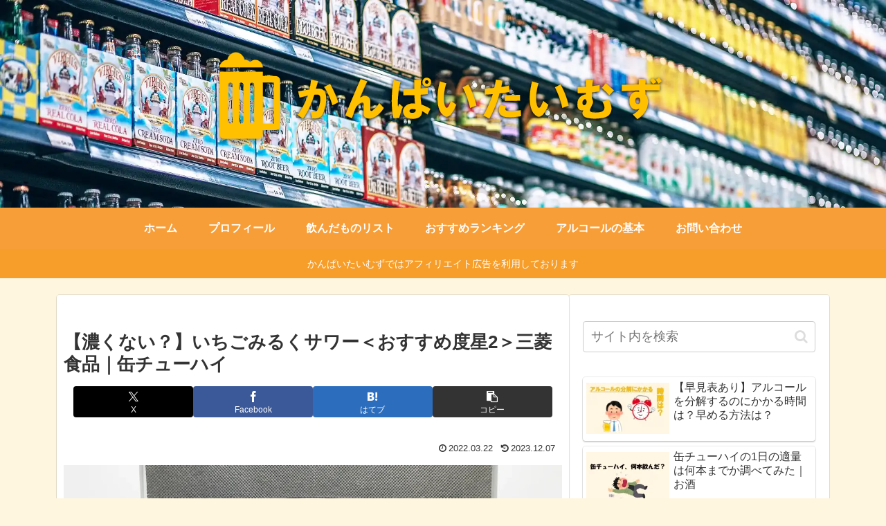

--- FILE ---
content_type: text/html; charset=utf-8
request_url: https://www.google.com/recaptcha/api2/aframe
body_size: 117
content:
<!DOCTYPE HTML><html><head><meta http-equiv="content-type" content="text/html; charset=UTF-8"></head><body><script nonce="XZK7KTZ7WWWw7WUhRWHPEQ">/** Anti-fraud and anti-abuse applications only. See google.com/recaptcha */ try{var clients={'sodar':'https://pagead2.googlesyndication.com/pagead/sodar?'};window.addEventListener("message",function(a){try{if(a.source===window.parent){var b=JSON.parse(a.data);var c=clients[b['id']];if(c){var d=document.createElement('img');d.src=c+b['params']+'&rc='+(localStorage.getItem("rc::a")?sessionStorage.getItem("rc::b"):"");window.document.body.appendChild(d);sessionStorage.setItem("rc::e",parseInt(sessionStorage.getItem("rc::e")||0)+1);localStorage.setItem("rc::h",'1769912189254');}}}catch(b){}});window.parent.postMessage("_grecaptcha_ready", "*");}catch(b){}</script></body></html>